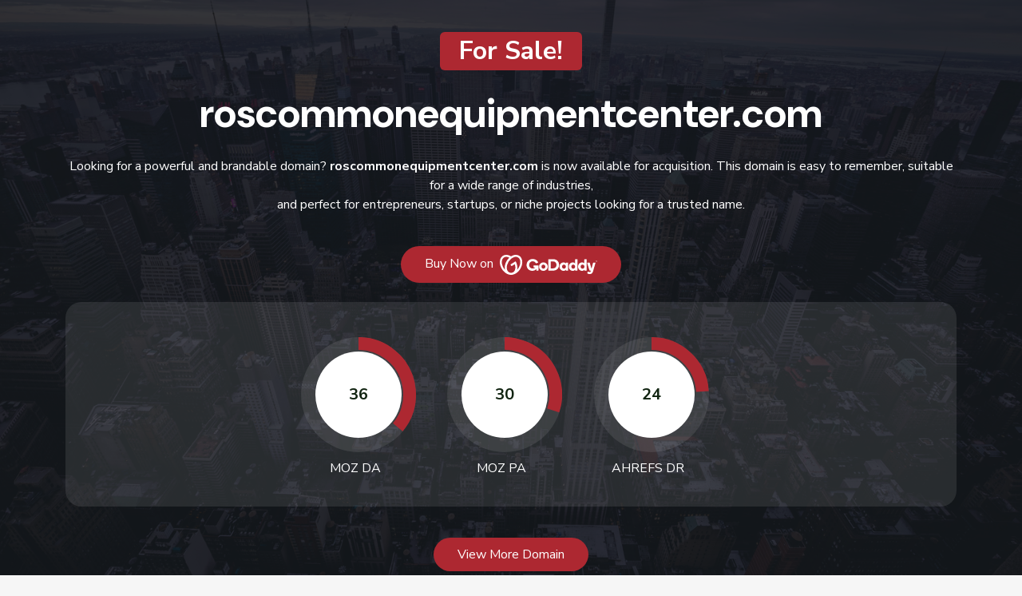

--- FILE ---
content_type: text/html; charset=UTF-8
request_url: http://roscommonequipmentcenter.com/
body_size: 1876
content:
<!DOCTYPE html>
<html lang="en">
<head>
    <meta charset="UTF-8">
    <meta name="viewport" content="width=device-width, initial-scale=1.0">
    <link rel="canonical" href="https://roscommonequipmentcenter.com" />
    <title>Domain for Sale – roscommonequipmentcenter.com | Brandable & Ready to Use</title>
    <meta name="description" content="Get the premium domain roscommonequipmentcenter.com a brandable, easy-to-remember name perfect for your next startup or niche business.">
    <link rel="stylesheet" href="style.css">
    <link href="https://fonts.googleapis.com/css2?family=DM+Sans:ital,opsz,wght@0,9..40,100..1000;1,9..40,100..1000&family=Inter:wght@100..900&family=Nunito+Sans:ital,opsz,wght@0,6..12,200..1000;1,6..12,200..1000&display=swap" rel="stylesheet">
    <style>
        body, html{
            overflow-x: hidden;
            font-family: 'Nunito Sans', sans-serif;
            background-color: #F6F6F6;
        }
        .full{
            width: 100vw;
            min-height: 100vh;
            padding-top: 40px;
            padding-bottom: 40px;
        }
        h1, h2{
            font-family: "DM Sans", sans-serif;
            font-size: 24px;
        }
    </style>
</head>
<body>
    <div class="full d-flex justify-center align-items-center position-relative">
        <div class="hero-mask"></div>
        <div class="hero-bg" style="background-image:url('/landing.jpg');"></div>
     <div class="container text-center" style="z-index: 2;">
        <span class="text-14 text-white bg-primary d-inline-block fw-700 rounded px-4 mb-4 fs-2 fw-bold">For Sale!</span>
        <h1 class="fw-bold mb-4 text-white">roscommonequipmentcenter.com</h1>
        <p class="text-white">Looking for a powerful and brandable domain? <strong>roscommonequipmentcenter.com</strong> is now available for acquisition. This domain is easy to remember, suitable for a wide range of industries, <br> and perfect for entrepreneurs, startups, or niche projects looking for a trusted name.</p>
        <br>
        <div class="d-flex justify-content-center align-items-center dm-btn flex-wrap">
                                      <a href="https://www.godaddy.com/domainsearch/find?domainToCheck=roscommonequipmentcenter.com" class="btn btn-primary btn-rd btn-lg btn-img" target="_blank">Buy Now on&nbsp;  <img src="/godaddy.svg" alt="godaddy"></a>
                             <!-- <a href="http://wa.me/+6288801111112?text=I%20want%20to%20make%20an%20offer%20roscommonequipmentcenter.com" target="_blank" class="btn btn-wa text-white btn-rd fw-bold btn-lg btn-img">
                Make Offer <img src="/whatsapp-white-icon.svg" alt="Whatsapp">
            </a> -->
        </div>
       <br>
     <div class="card">
        <div class="row mt-4 justify-content-center">
            <div class="col-4 col-lg-2">
                <div class="pg-dm me-lg-4">
                    <div class="progress-circle "> 
                        <span>36</span> <div class="left-half-clipper"> <div class="first50-bar"></div> <div class="value-bar" style="transform: rotate(calc(3.6deg * 36 ))"></div> </div> 
                    </div>
                    <p class="text-center mt-2 text-white">MOZ DA</p>
                </div>
            </div>
            <div class="col-4 col-lg-2">
                <div class="pg-dm me-lg-4">
                    <div class="progress-circle "> <span>30</span> <div class="left-half-clipper"> <div class="first50-bar"></div> <div class="value-bar" style="transform: rotate(calc(3.6deg * 30 ))"></div> </div> </div>
                    <p class="text-center mt-2 text-white">MOZ PA</p>
                </div>
            </div>
            <div class="col-4 col-lg-2">
                <div class="pg-dm me-lg-4">
                    <div class="progress-circle "> <span>24</span> <div class="left-half-clipper"> <div class="first50-bar"></div> <div class="value-bar" style="transform: rotate(calc(3.6deg * 24 ))"></div> </div> </div>
                    <p class="text-center mt-2 text-white">AHREFS DR</p>
                </div>
            </div>       
        </div>
     </div>
     <br>
        <br>
        <a class="btn btn-primary btn-rd btn-lg" href="https://domcatch.com">View More Domain</a>
  
     </div>
    </div>
<script defer src="https://static.cloudflareinsights.com/beacon.min.js/vcd15cbe7772f49c399c6a5babf22c1241717689176015" integrity="sha512-ZpsOmlRQV6y907TI0dKBHq9Md29nnaEIPlkf84rnaERnq6zvWvPUqr2ft8M1aS28oN72PdrCzSjY4U6VaAw1EQ==" data-cf-beacon='{"version":"2024.11.0","token":"e193ff7379b34641891204b74eac5634","r":1,"server_timing":{"name":{"cfCacheStatus":true,"cfEdge":true,"cfExtPri":true,"cfL4":true,"cfOrigin":true,"cfSpeedBrain":true},"location_startswith":null}}' crossorigin="anonymous"></script>
</body>
</html>

--- FILE ---
content_type: image/svg+xml
request_url: http://roscommonequipmentcenter.com/godaddy.svg
body_size: 2008
content:
<svg xmlns="http://www.w3.org/2000/svg" width="1024.219" height="210.087" viewBox="0 0 1024.219 210.087">
  <path d="M293.59,52.67C269.07,37.35,236.79,41,208,59.09,179.3,41,147,37.35,122.51,52.67,83.77,76.88,79.06,139.23,112,191.94c24.28,38.86,62.25,61.63,96.05,61.21,33.8.42,71.77-22.35,96.05-61.21C337,139.23,332.33,76.88,293.59,52.67ZM129.81,180.81a126.26,126.26,0,0,1-15.2-34.8,99.51,99.51,0,0,1-3.3-32.81c1.47-19.48,9.4-34.65,22.32-42.72s30-8.56,48.19-1.34c2.73,1.09,5.43,2.35,8.11,3.74a148.85,148.85,0,0,0-26.12,31.4c-20,32-26.1,67.61-19.12,96a129.207,129.207,0,0,1-14.88-19.47ZM301.5,146a126.559,126.559,0,0,1-15.2,34.8,130.381,130.381,0,0,1-14.88,19.51c6.24-25.45,2-56.63-13.3-85.87a3.86,3.86,0,0,0-5.53-1.5l-47.7,29.8a3.9,3.9,0,0,0-1.24,5.38l7,11.19a3.89,3.89,0,0,0,5.37,1.24l30.92-19.32c1,3,2,6,2.75,9A99.481,99.481,0,0,1,253,183c-1.47,19.47-9.4,34.64-22.32,42.72a43.62,43.62,0,0,1-22.11,6.4h-.99a43.57,43.57,0,0,1-22.11-6.4c-12.93-8.08-20.86-23.25-22.33-42.72a99.75,99.75,0,0,1,3.3-32.81,129.85,129.85,0,0,1,39.82-63.73,99.711,99.711,0,0,1,28-17.34c18.14-7.22,35.25-6.74,48.18,1.34s20.85,23.24,22.32,42.72A99.76,99.76,0,0,1,301.5,146Zm246.22-23.27c-25.08,0-45.35,19.58-45.35,44.49,0,24.74,20.27,44,45.35,44,25.25,0,45.52-19.23,45.52-44,0-24.9-20.24-44.48-45.52-44.48Zm0,65.23c-11.56,0-20.36-9.35-20.36-20.91S536.16,146,547.72,146c11.73,0,20.53,9.52,20.53,21.08S559.45,188,547.72,188Zm102.07-99.4H603.64a3.7,3.7,0,0,0-3.77,3.78V204.85a3.74,3.74,0,0,0,3.77,4h46.15c36.93,0,62.59-24.56,62.59-60.29C712.38,112.61,686.72,88.56,649.79,88.56Zm1.09,96.53H625.63V112.26h25.25c20.44,0,34.53,15.29,34.53,36.25C685.41,169.12,671.32,185.09,650.88,185.09Zm153.36-59.94H786.89a3.91,3.91,0,0,0-3.6,3.78v5.15c-3.95-6.53-12.88-11.34-24-11.34-21.64,0-41.91,17-41.91,44.15,0,27,20.09,44.31,41.74,44.31,11.16,0,20.27-4.8,24.22-11.33v5.32a3.63,3.63,0,0,0,3.6,3.61h17.35a3.53,3.53,0,0,0,3.61-3.61V128.93a3.67,3.67,0,0,0-3.66-3.78Zm-40.36,63c-11.49,0-20.12-8.83-20.12-21.08S752.39,146,763.88,146,784,154.81,784,167.06s-8.62,21.08-20.12,21.08ZM901.63,88.56H884.28a3.66,3.66,0,0,0-3.77,3.61v41.57c-4-6.19-13.06-11-24.39-11-21.48,0-41.4,17-41.4,44.15,0,27,20.09,44.31,41.74,44.31,11.16,0,19.58-4.8,24.22-11.33v5.32a3.62,3.62,0,0,0,3.6,3.61h17.35a3.52,3.52,0,0,0,3.61-3.61v-113a3.52,3.52,0,0,0-3.61-3.63Zm-40.36,99.8c-11.44,0-20-8.92-20-21.3s8.59-21.3,20-21.3,20,8.92,20,21.3S872.72,188.36,861.27,188.36ZM999,88.56H981.68a3.67,3.67,0,0,0-3.78,3.61v41.57c-3.95-6.19-13.06-11-24.39-11-21.48,0-41.4,17-41.4,44.15,0,27,20.1,44.31,41.74,44.31,11.17,0,19.58-4.8,24.22-11.33v5.32a3.63,3.63,0,0,0,3.61,3.61H999a3.51,3.51,0,0,0,3.6-3.61v-113a3.51,3.51,0,0,0-3.6-3.63Zm-40.36,99.8c-11.45,0-20-8.92-20-21.3s8.59-21.3,20-21.3,20,8.92,20,21.3-8.53,21.3-19.97,21.3ZM1094,131l-25.89,88.79c-5,15.8-16.15,25.25-33.5,25.25-7.89,0-15.07-1.61-20.7-4.83-3.28-1.87-6-3.58-6-6.32,0-1.7.55-2.58,1.55-4.17l5.14-7.7c1.45-2.15,2.52-2.85,4.08-2.85a5.93,5.93,0,0,1,3.42,1.19c3.23,2.09,6.23,3.89,10.8,3.89,5.34,0,9.42-1.71,11.62-8.07l2.22-7.37h-10.48a4.6,4.6,0,0,1-4.64-3.61L1008.45,131c-.86-2.92-.07-5.84,4.22-5.84h18.25c2.23,0,3.79.76,4.77,3.95l17.11,59.75,16-59.75c.51-2.06,1.89-3.95,4.64-3.95h17.31C1094.16,125.15,1095.19,127.55,1094,131ZM495.83,157.41v47.43a3.86,3.86,0,0,1-3.92,3.92H477.59a3.85,3.85,0,0,1-3.92-3.92V192.39c-9.09,11.48-24.9,18.71-42.78,18.71-33.58,0-59.82-25.26-59.82-61.22,0-37.37,28.33-63.13,64.12-63.13,26.42,0,47.54,11.36,56.92,34.21a5.211,5.211,0,0,1,.43,1.91c0,1.08-.71,1.9-3,2.69L472.82,132a4.29,4.29,0,0,1-3.16.05,4.84,4.84,0,0,1-2-2.29c-6-11.41-16.68-19.16-33.12-19.16-21.32,0-36.59,16.65-36.59,38.24,0,20.93,13,38.14,37.2,38.14,12.73,0,22.88-6,27.61-12.59h-15.1a3.86,3.86,0,0,1-3.92-3.92V157.58a3.86,3.86,0,0,1,3.92-3.92h44.25a3.73,3.73,0,0,1,3.92,3.75Zm598.64-49.82v-1.15a.33.33,0,0,1,.08-.22.32.32,0,0,1,.21-.08h7.31a.29.29,0,0,1,.21.08.33.33,0,0,1,.08.22v1.15a.321.321,0,0,1-.08.21.29.29,0,0,1-.21.08h-2.67v7.21a.31.31,0,0,1-.3.3h-1.38a.27.27,0,0,1-.2-.09.29.29,0,0,1-.09-.21v-7.21h-2.67a.27.27,0,0,1-.29-.29Zm12.78-1.19,2,4.63,2-4.63a.41.41,0,0,1,.16-.2.54.54,0,0,1,.27-.06H1114a.27.27,0,0,1,.29.28v8.68a.27.27,0,0,1-.28.29h-1.3a.29.29,0,0,1-.21-.08.26.26,0,0,1-.08-.21v-6.55l-2.15,4.76a.52.52,0,0,1-.16.23.489.489,0,0,1-.27.06h-1.06a.48.48,0,0,1-.26-.06.451.451,0,0,1-.16-.23l-2.14-4.76v6.55a.274.274,0,0,1-.28.29h-1.33a.274.274,0,0,1-.27-.29v-8.68a.27.27,0,0,1,.29-.28h2.25a.53.53,0,0,1,.26.06.41.41,0,0,1,.11.2Z" transform="translate(-90.073 -43.069)" fill="#fff"/>
</svg>
